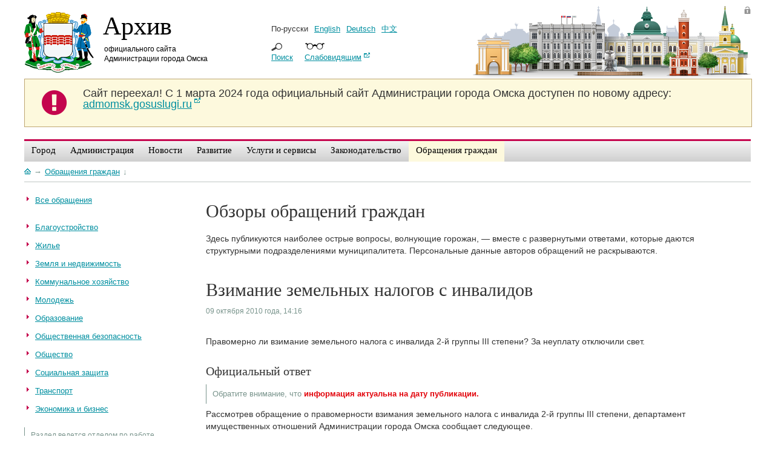

--- FILE ---
content_type: text/html;charset=UTF-8
request_url: https://admomsk.ru/web/guest/reception/faq/-/asset_publisher/C6Kk/content/276970
body_size: 10980
content:
<!--VK_112-->
<!DOCTYPE html> 
<!--[if lt IE 7]>      <html class="ie6" dir="ltr" xmlns="http://www.w3.org/1999/xhtml"> <![endif]-->
<!--[if IE 7]>         <html class="ie7" dir="ltr" xmlns="http://www.w3.org/1999/xhtml"> <![endif]-->
<!--[if IE 8]>         <html class="ie8" dir="ltr" xmlns="http://www.w3.org/1999/xhtml"> <![endif]-->
<!--[if gt IE 8]><!--> <html dir="ltr" xmlns="http://www.w3.org/1999/xhtml">         <!--<![endif]-->
<head>	<title>Взимание земельных налогов с инвалидов - Обзоры обращений. Архив официального портала Администрации города Омска</title>
<meta content="text/html; charset=UTF-8" http-equiv="content-type" />	<meta name="description" content="
 
    
 
             
                 Правомерно ли взимание земельного налога с инвалида 2-й группы III степени? За неуплату отключили свет. 
             
            
             
     ..." test="test" lang="ru-RU" />	<meta name="keywords" content="все обращения,ог коммунальное хозяйство,ог земля и недвижимость,ог социальная защита" lang="ru-RU" />
<!--link rel="Shortcut Icon" href="/without_header-theme/images/liferay.ico" /-->
<link rel="Shortcut Icon" href="/without_header-theme/images/omsk-2015.ico" />
<link href="/html/portal/css.jsp?browserId=other&themeId=without_header_WAR_without_headertheme&colorSchemeId=01&minifierType=css&t=1234537214000" rel="stylesheet" type="text/css" />	<link href="/html/portlet/asset_publisher/css.jsp?browserId=other&themeId=without_header_WAR_without_headertheme&colorSchemeId=01&minifierType=css&t=1263450053000" rel="stylesheet" type="text/css" />	
<script type="text/javascript">var Liferay={Browser:{acceptsGzip:function(){return true},getMajorVersion:function(){return 131},getRevision:function(){return"537.36"},getVersion:function(){return"131.0.0.0"},isAir:function(){return false},isChrome:function(){return true},isFirefox:function(){return false},isGecko:function(){return true},isIe:function(){return false},isIphone:function(){return false},isLinux:function(){return false},isMac:function(){return true},isMobile:function(){return false},isMozilla:function(){return true},isOpera:function(){return false},isRtf:function(){return true},isSafari:function(){return true},isSun:function(){return false},isWap:function(){return false},isWapXhtml:function(){return false},isWebKit:function(){return true},isWindows:function(){return false},isWml:function(){return false}},ThemeDisplay:{getCompanyId:function(){return"1"},getUserId:function(){return"5"},getDoAsUserIdEncoded:function(){return""},getPlid:function(){return"28344"},getLayoutId:function(){return"360"},getLayoutURL:function(){return"/web/guest/reception/faq"},isPrivateLayout:function(){return"false"},getParentLayoutId:function(){return"8"},getScopeGroupId:function(){return"14"},isSignedIn:function(){return false},getLanguageId:function(){return"ru_RU"},isFreeformLayout:function(){return false},isStateExclusive:function(){return false},isStateMaximized:function(){return false},isStatePopUp:function(){return false},getPathContext:function(){return""},getPathImage:function(){return"/image"},getPathMain:function(){return"/c"},getPathThemeImages:function(){return"/without_header-theme/images"},getPathThemeRoot:function(){return"/without_header-theme/"},getURLHome:function(){return"https://admomsk.ru/web/guest"},getSessionId:function(){return"4E3D68B1C9EDEFD78365C15BBD41FA46"},getPortletSetupShowBordersDefault:function(){return false}}};var themeDisplay=Liferay.ThemeDisplay;</script><script src="/html/js/barebone.jsp?browserId=other&themeId=without_header_WAR_without_headertheme&colorSchemeId=01&minifierType=js&minifierBundleId=javascript.barebone.files&minifierBundleDir=%2Fhtml%2Fjs&t=1233646218000" type="text/javascript"></script><script src="/html/js/firebug/firebug.js" type="text/javascript"></script><script type="text/javascript">Liferay.currentURL="/web/guest/reception/faq/-/asset_publisher/C6Kk/content/276970";Liferay.currentURLEncoded="%2Fweb%2Fguest%2Freception%2Ffaq%2F-%2Fasset_publisher%2FC6Kk%2Fcontent%2F276970";jQuery(function(){Liferay.Util.addInputType();Liferay.Util.addInputFocus()});Liferay.Portlet.ready(function(b,a){Liferay.Util.addInputType(b,a);if(Liferay.Menu){new Liferay.Menu({button:".lfr-actions",context:a[0],trigger:".lfr-trigger"})}});Liferay.Portlet.list=["73_INSTANCE_KcW3","141_INSTANCE_E0Vr","56_INSTANCE_8Clf","56_INSTANCE_Q3n3","101_INSTANCE_C6Kk"];if(jQuery.ui&&jQuery.ui.tabs){jQuery.extend(jQuery.ui.tabs.defaults,{navClass:"ui-tabs tabs",selectedClass:"current"})}jQuery(function(){if(Liferay.Dock){Liferay.Dock.init()}if(Liferay.Menu){new Liferay.Menu()}if(Liferay.Notice){Liferay.Notice.prototype.setClosing()}});</script><link class="lfr-css-file" href="/without_header-theme/css/main.css?1?browserId=other&minifierType=js&t=1718872014000" id="mainLiferayThemeCSS" rel="stylesheet" type="text/css" />	<script type="text/javascript" src="/html/js/lightbox/jquery-for-lightbox.min.js"></script><script type='text/javascript'>	    var $jq = jQuery.noConflict(true);	</script><script type="text/javascript" src="/html/js/lightbox/lightbox.js"></script><link rel="stylesheet" href="/html/js/lightbox/css/lightbox.css" type="text/css" />
</head>
<body class=" controls-visible guest-community public-page ">	<div id="omsk"><div class="page-wrapper">	<div id="header">	<div class="logo">	<a href="/"><img src="/without_header-theme/images/skin/gerb-2014.png" width="115" height="100" alt="Герб Омска"></a>	<p id="portal-city"><a href="/">Архив</a></p>	<p id="portal-adm"><a href="/">официального сайта Администрации города Омска</a></p>	</div><!-- //logo -->	<div class="lang">	<ul class="links">	<li>По-русски</li><li><a href="/web/en">English</a></li><li><a href="/web/de">Deutsch</a></li><li><a href="/web/cn" style="font-family: Arial Unicode MS;">&#20013;&#25991;</a></li></ul><span class="search-trigger"><a href="/web/guest/search">Поиск</a></span>	<span class="version-trigger"><a href="/web/guest/special" target="_blank">Слабовидящим</a></span>	</div><!-- //lang -->	<div class="login-panel">	 	<a href="/web/guest/login" class="admin">Войти</a>	</div><!-- //admin link -->	</div><style>	  #old-portal {	      width: 100%;	          background-color: #FDF9DD;	              border: 1px solid #BEA673;	                  margin-bottom: 20px;	                    }	                    	                      #old-portal-left {	                          float: left;	                              width: 8%;	                                  text-align: center;	                                    }	                                    	                                      #old-portal-left i {	                                          color: #c4054d;	                                              margin: 15px;	                                                  font-size: 48px;	                                                    }	                                                    	                                                      #old-portal-left i span {	                                                          display: none;	                                                            }	                                                            	                                                              #old-portal-right {	                                                                  width: 92%;	                                                                      float: left;	                                                                        }	                                                                        	                                                                          #old-portal-right p {	                                                                              font-size: 18px;	                                                                                  margin: 14px 15px 14px 0;	                                                                                    }	                                                                                    </style><div id="old-portal">	                                                                                      <div id="old-portal-left">	                                                                                          <i class="fa fa-exclamation-circle">	                                                                                                <span>&nbsp;</span>	                                                                                                    </i>	                                                                                                      </div><div id="old-portal-right">	                                                                                                            <p><strong>Сайт переехал!</strong> С 1 марта 2024 года официальный сайт Администрации города Омска доступен по новому адресу: <a href="https://admomsk.gosuslugi.ru/" target="_blank">admomsk.gosuslugi.ru</a>	                                                                                                                </p>	                                                                                                                      </div><div class="clear">&nbsp;</div></div><!-- //header -->
                	<div class="menu-wrapper">	<ul id="navigation">	<li class="top  first">	<a class="top_link" href="/web/guest/city" ><span class="down">Город</span>	<comment></a></comment>	<!--[if lt IE 8]><table><tr><td><![endif]-->	<dl class="sub">	<dd class="first ">	<a href="/web/guest/city/official" ><span>Устав и символика</span></a>	</dd>	<dd class="">	<a href="/web/guest/city/stele" ><span>Омск. Город трудовой доблести</span></a>	</dd>	<dd class="">	<a href="/web/guest/city/history" ><span>История</span></a>	</dd>	<dd class="">	<a href="/web/guest/city/birthday" ><span>День города</span></a>	</dd>	<dd class="">	<a href="/web/guest/city/walk" ><span>Экскурсия по Омску</span></a>	</dd>	<dd class="">	<a href="/web/guest/city/external-affairs" ><span>Внешние связи</span></a>	</dd>	<dd class="">	<a href="/web/guest/city/urban-planning" ><span>Градостроительство</span></a>	</dd>	<dd class="">	<a href="/web/guest/city/culture" ><span>Культура</span></a>	</dd>	<dd class="">	<a href="/web/guest/city/sport" ><span>Спорт</span></a>	</dd>	<dd class="">	<a href="/web/guest/city/patronship" ><span>Меценатство</span></a>	</dd>	<dd class=" last">	<a href="/web/guest/city/environment" ><span>Окружающая среда и экология</span></a>	</dd>	</dl>	<!--[if lt IE 8]></td></tr></table></a><![endif]-->	</li><li class="top  ">	<a class="top_link" href="/web/guest/government" ><span class="down">Администрация</span>	<comment></a></comment>	<!--[if lt IE 8]><table><tr><td><![endif]-->	<dl class="sub">	<dd class="first ">	<a href="/web/guest/government/mayor" ><span>Мэр</span></a>	</dd>	<dd class="">	<a href="/web/guest/government/districts" ><span>Округа</span></a>	</dd>	<dd class="">	<a href="/web/guest/government/boards" ><span>Коллегиальные органы</span></a>	</dd>	<dd class="">	<a href="/web/guest/government/municipal-employment" ><span>Муниципальная служба</span></a>	</dd>	<dd class="">	<a href="/web/guest/government/no-corruption" ><span>Противодействие коррупции</span></a>	</dd>	<dd class="">	<a href="/web/guest/guest/government/divisions/uap/control" ><span>Муниципальный контроль</span></a>	</dd>	<dd class="">	<a href="/web/guest/government/press" ><span>Информация для СМИ</span></a>	</dd>	<dd class="">	<a href="/web/guest/government/pressconferences" ><span>Пресс&#045;конференции</span></a>	</dd>	<dd class=" last">	<a href="/web/guest/government/elections" ><span>Избирательное право</span></a>	</dd>	</dl>	<!--[if lt IE 8]></td></tr></table></a><![endif]-->	</li><li class="top  ">	<a class="top_link" href="/web/guest/news" ><span class="down">Новости</span>	<comment></a></comment>	<!--[if lt IE 8]><table><tr><td><![endif]-->	<dl class="sub">	<dd class="first ">	<a href="/web/guest/news/gallery" ><span>Фотоальбомы</span></a>	</dd>	<dd class="">	<a href="/web/guest/news/video" ><span>Видео</span></a>	</dd>	<dd class="">	<a href="/web/guest/news/snow" ><span>Уборка снега</span></a>	</dd>	<dd class="">	<a href="/web/guest/news/events" ><span>Афиша Омска</span></a>	</dd>	<dd class="">	<a href="/web/guest/news/new-year" ><span>Новый год и Рождество</span></a>	</dd>	<dd class="">	<a href="/web/guest/news/road-repair" ><span>Ремонт дорог</span></a>	</dd>	<dd class=" last">	<a href="/web/guest/news/planting" ><span>Озеленение</span></a>	</dd>	</dl>	<!--[if lt IE 8]></td></tr></table></a><![endif]-->	</li><li class="top  ">	<a class="top_link" href="/web/guest/progress" ><span class="down">Развитие</span>	<comment></a></comment>	<!--[if lt IE 8]><table><tr><td><![endif]-->	<dl class="sub">	<dd class="first ">	<a href="/web/guest/progress/socioeconomic" ><span>Социально&#045;экономическое развитие и проекты</span></a>	</dd>	<dd class="">	<a href="/web/guest/progress/projects" ><span>Национальные проекты</span></a>	</dd>	<dd class="">	<a href="/web/guest/progress/budget" ><span>Бюджет города</span></a>	</dd>	<dd class="">	<a href="/web/guest/progress/budget/taxes" ><span>Налоги</span></a>	</dd>	<dd class="">	<a href="/web/guest/progress/pilot" ><span>Инициативные проекты</span></a>	</dd>	<dd class="">	<a href="/web/guest/progress/targetprograms" ><span>Программы города</span></a>	</dd>	<dd class="">	<a href="/web/guest/progress/invest" ><span>Инвестиционный паспорт</span></a>	</dd>	<dd class="">	<a href="/web/guest/progress/enterprise" ><span>Предпринимательство</span></a>	</dd>	<dd class="">	<a href="/web/guest/progress/city-property" ><span>Земля, недвижимость, реклама</span></a>	</dd>	<dd class="">	<a href="/web/guest/progress/rates" ><span>Тарифы и энергосбережение</span></a>	</dd>	<dd class="">	<a href="/web/guest/progress/legalculture" ><span>Правовая информация</span></a>	</dd>	<dd class="">	<a href="/web/guest/progress/comfort" ><span>Комфортная городская среда</span></a>	</dd>	<dd class=" last">	<a href="/web/guest/progress/investing-guide" ><span>Путеводитель инвестора</span></a>	</dd>	</dl>	<!--[if lt IE 8]></td></tr></table></a><![endif]-->	</li><li class="top  ">	<a class="top_link" href="/web/guest/services" ><span class="down">Услуги и сервисы</span>	<comment></a></comment>	<!--[if lt IE 8]><table><tr><td><![endif]-->	<dl class="sub">	<dd class="first ">	<a href="/web/guest/services/center" ><span>Служба одного окна</span></a>	</dd>	<dd class="">	<a href="/web/guest/services/docs" ><span>О предоставлении услуг</span></a>	</dd>	<dd class="">	<a href="/web/guest/services/ready-for-issue" ><span>Проверка готовности документов</span></a>	</dd>	<dd class="">	<a href="/web/guest/services/projects" ><span>Проекты регламентов услуг</span></a>	</dd>	<dd class=" last">	<a href="/web/guest/services/hobby" ><span>Кружки, секции и курсы</span></a>	</dd>	</dl>	<!--[if lt IE 8]></td></tr></table></a><![endif]-->	</li><li class="top  ">	<a class="top_link" href="/web/guest/laws" ><span class="down">Законодательство</span>	<comment></a></comment>	<!--[if lt IE 8]><table><tr><td><![endif]-->	<dl class="sub">	<dd class="first ">	<a href="/web/guest/laws/adm" ><span>Нормативно&#045;правовые акты Администрации города  Омска</span></a>	</dd>	<dd class="">	<a href="/web/guest/laws/departments" ><span>Нормативно&#045;правовые акты структурных подразделений</span></a>	</dd>	<dd class="">	<a href="/web/guest/laws/drafts" ><span>Проекты нормативно&#045;правовых актов</span></a>	</dd>	<dd class="">	<a href="/web/guest/laws/appeal" ><span>Обжалование муниципальных правовых актов</span></a>	</dd>	<dd class="">	<a href="/web/guest/laws/evaluation" ><span>Оценка регулирующего воздействия</span></a>	</dd>	<dd class="">	<a href="/web/guest/laws/compliance" ><span>Антимонопольный комплаенс</span></a>	</dd>	<dd class=" last">	<a href="/web/guest/laws/anti-corruption" ><span>Независимая антикоррупционная экспертиза</span></a>	</dd>	</dl>	<!--[if lt IE 8]></td></tr></table></a><![endif]-->	</li><li class="top selected ">	<a class="top_link" href="/web/guest/reception" ><span class="down">Обращения граждан</span>	<comment></a></comment>	<!--[if lt IE 8]><table><tr><td><![endif]-->	<dl class="sub">	<dd class="first ">	<a href="/web/guest/reception/faq" ><span>Обзоры обращений</span></a>	</dd>	<dd class="">	<a href="/web/guest/reception/order" ><span>О рассмотрении обращения</span></a>	</dd>	<dd class="">	<a href="/web/guest/reception/trustline" ><span>Телефон доверия мэра</span></a>	</dd>	<dd class="">	<a href="/web/guest/reception/individual" ><span>Личный прием руководителями</span></a>	</dd>	<dd class="">	<a href="/web/guest/reception/stat" ><span>Статистика</span></a>	</dd>	<dd class=" last">	<a href="/web/guest/reception/12" ><span>Прием 12 декабря</span></a>	</dd>	</dl>	<!--[if lt IE 8]></td></tr></table></a><![endif]-->	</li></ul></div><div class="clear"></div><!-- //nav -->	<div id="page">	    	<div id="p_p_id_103_" class="portlet-boundary portlet-boundary_103_  " >	<a name="p_103"></a>	<script type="text/javascript">Liferay.Portlet.onLoad({canEditTitle:false,columnPos:0,isStatic:"end",namespacedId:"p_p_id_103_",portletId:"103"});</script></div><div id="column-1"><div class="lfr-portlet-column" id="layout-column_column-1">	<div id="p_p_id_73_INSTANCE_KcW3_" class="portlet-boundary portlet-boundary_73_  portlet-breadcrumb" >	<a name="p_73_INSTANCE_KcW3"></a>	<div class="portlet-borderless-container" style="">	    	<div>
<div class="crumbs">
<a href="/" title="На главную" class="link-home"></a><span class="link-separator">&#8594;</span><a href="/web/guest/reception"><span>Обращения граждан</span></a><span class="link-separator">&#8595;</span>
</div></div></div><script type="text/javascript">Liferay.Portlet.onLoad({canEditTitle:false,columnPos:0,isStatic:"end",namespacedId:"p_p_id_73_INSTANCE_KcW3_",portletId:"73_INSTANCE_KcW3"});</script></div></div><span class="null">&nbsp;</span></div><div id="inner-content">	<div class="content-wrapper">	<div id="column-2" class="sidebar"><div class="lfr-portlet-column" id="layout-column_column-2">	<div id="p_p_id_141_INSTANCE_E0Vr_" class="portlet-boundary portlet-boundary_141_  portlet-tags-navigation" >	<a name="p_141_INSTANCE_E0Vr"></a>	<div class="portlet-borderless-container" style="">	    	<div>
<div class="hide_header_here">
<!-- t_n:taglist:Вопросы и ответы;ог - рубрики -->
<div class="lfr-panel-container taglib-tags-navigation" id="_141_INSTANCE_E0Vr_taglibTagsNavigation">	<div id="taglibTagsNavigation6">
<div class="lfr-panel  lfr-extended" id="_141_INSTANCE_E0Vr_taglibTagsNavigation6">	<div class="lfr-panel-titlebar">	<div class="lfr-panel-title">	<span>	Вопросы и ответы	</span>	</div></div><div class="lfr-panel-content">	<ul class="tag-cloud"><li id="tagsEntryChild0" ><a href="https://admomsk.ru/web/guest/reception/faq?p_p_id=141_INSTANCE_E0Vr&p_p_lifecycle=0&p_p_state=normal&p_p_mode=view&p_p_col_id=column-2&p_p_col_count=2&p_r_p_564233524_tag=%D0%B2%D1%81%D0%B5+%D0%BE%D0%B1%D1%80%D0%B0%D1%89%D0%B5%D0%BD%D0%B8%D1%8F&p_r_p_564233524_folksonomy=true"><span>Все обращения</span></a></li></ul><div class="clear">&nbsp;</div></div></div></div><div id="taglibTagsNavigation14">
<div class="lfr-panel  lfr-extended" id="_141_INSTANCE_E0Vr_taglibTagsNavigation14">	<div class="lfr-panel-titlebar">	<div class="lfr-panel-title">	<span>	ог - рубрики	</span>	</div></div><div class="lfr-panel-content">	<ul class="tag-cloud"><li id="tagsEntryChild0" ><a href="https://admomsk.ru/web/guest/reception/faq?p_p_id=141_INSTANCE_E0Vr&p_p_lifecycle=0&p_p_state=normal&p_p_mode=view&p_p_col_id=column-2&p_p_col_count=2&p_r_p_564233524_tag=%D0%BE%D0%B3+%D0%B1%D0%BB%D0%B0%D0%B3%D0%BE%D1%83%D1%81%D1%82%D1%80%D0%BE%D0%B9%D1%81%D1%82%D0%B2%D0%BE&p_r_p_564233524_folksonomy=true"><span>Благоустройство</span></a></li><li id="tagsEntryChild1" ><a href="https://admomsk.ru/web/guest/reception/faq?p_p_id=141_INSTANCE_E0Vr&p_p_lifecycle=0&p_p_state=normal&p_p_mode=view&p_p_col_id=column-2&p_p_col_count=2&p_r_p_564233524_tag=%D0%BE%D0%B3+%D0%B6%D0%B8%D0%BB%D1%8C%D0%B5&p_r_p_564233524_folksonomy=true"><span>Жилье</span></a></li><li id="tagsEntryChild2" ><a href="https://admomsk.ru/web/guest/reception/faq?p_p_id=141_INSTANCE_E0Vr&p_p_lifecycle=0&p_p_state=normal&p_p_mode=view&p_p_col_id=column-2&p_p_col_count=2&p_r_p_564233524_tag=%D0%BE%D0%B3+%D0%B7%D0%B5%D0%BC%D0%BB%D1%8F+%D0%B8+%D0%BD%D0%B5%D0%B4%D0%B2%D0%B8%D0%B6%D0%B8%D0%BC%D0%BE%D1%81%D1%82%D1%8C&p_r_p_564233524_folksonomy=true"><span>Земля и недвижимость</span></a></li><li id="tagsEntryChild3" ><a href="https://admomsk.ru/web/guest/reception/faq?p_p_id=141_INSTANCE_E0Vr&p_p_lifecycle=0&p_p_state=normal&p_p_mode=view&p_p_col_id=column-2&p_p_col_count=2&p_r_p_564233524_tag=%D0%BE%D0%B3+%D0%BA%D0%BE%D0%BC%D0%BC%D1%83%D0%BD%D0%B0%D0%BB%D1%8C%D0%BD%D0%BE%D0%B5+%D1%85%D0%BE%D0%B7%D1%8F%D0%B9%D1%81%D1%82%D0%B2%D0%BE&p_r_p_564233524_folksonomy=true"><span>Коммунальное хозяйство</span></a></li><li id="tagsEntryChild4" ><a href="https://admomsk.ru/web/guest/reception/faq?p_p_id=141_INSTANCE_E0Vr&p_p_lifecycle=0&p_p_state=normal&p_p_mode=view&p_p_col_id=column-2&p_p_col_count=2&p_r_p_564233524_tag=%D0%BE%D0%B3+%D0%BC%D0%BE%D0%BB%D0%BE%D0%B4%D0%B5%D0%B6%D1%8C&p_r_p_564233524_folksonomy=true"><span>Молодежь</span></a></li><li id="tagsEntryChild5" ><a href="https://admomsk.ru/web/guest/reception/faq?p_p_id=141_INSTANCE_E0Vr&p_p_lifecycle=0&p_p_state=normal&p_p_mode=view&p_p_col_id=column-2&p_p_col_count=2&p_r_p_564233524_tag=%D0%BE%D0%B3+%D0%BE%D0%B1%D1%80%D0%B0%D0%B7%D0%BE%D0%B2%D0%B0%D0%BD%D0%B8%D0%B5&p_r_p_564233524_folksonomy=true"><span>Образование</span></a></li><li id="tagsEntryChild6" ><a href="https://admomsk.ru/web/guest/reception/faq?p_p_id=141_INSTANCE_E0Vr&p_p_lifecycle=0&p_p_state=normal&p_p_mode=view&p_p_col_id=column-2&p_p_col_count=2&p_r_p_564233524_tag=%D0%BE%D0%B3+%D0%BE%D0%B1%D1%89%D0%B5%D1%81%D1%82%D0%B2%D0%B5%D0%BD%D0%BD%D0%B0%D1%8F+%D0%B1%D0%B5%D0%B7%D0%BE%D0%BF%D0%B0%D1%81%D0%BD%D0%BE%D1%81%D1%82%D1%8C&p_r_p_564233524_folksonomy=true"><span>Общественная безопасность</span></a></li><li id="tagsEntryChild7" ><a href="https://admomsk.ru/web/guest/reception/faq?p_p_id=141_INSTANCE_E0Vr&p_p_lifecycle=0&p_p_state=normal&p_p_mode=view&p_p_col_id=column-2&p_p_col_count=2&p_r_p_564233524_tag=%D0%BE%D0%B3+%D0%BE%D0%B1%D1%89%D0%B5%D1%81%D1%82%D0%B2%D0%BE&p_r_p_564233524_folksonomy=true"><span>Общество</span></a></li><li id="tagsEntryChild8" ><a href="https://admomsk.ru/web/guest/reception/faq?p_p_id=141_INSTANCE_E0Vr&p_p_lifecycle=0&p_p_state=normal&p_p_mode=view&p_p_col_id=column-2&p_p_col_count=2&p_r_p_564233524_tag=%D0%BE%D0%B3+%D1%81%D0%BE%D1%86%D0%B8%D0%B0%D0%BB%D1%8C%D0%BD%D0%B0%D1%8F+%D0%B7%D0%B0%D1%89%D0%B8%D1%82%D0%B0&p_r_p_564233524_folksonomy=true"><span>Социальная защита</span></a></li><li id="tagsEntryChild9" ><a href="https://admomsk.ru/web/guest/reception/faq?p_p_id=141_INSTANCE_E0Vr&p_p_lifecycle=0&p_p_state=normal&p_p_mode=view&p_p_col_id=column-2&p_p_col_count=2&p_r_p_564233524_tag=%D0%BE%D0%B3+%D1%82%D1%80%D0%B0%D0%BD%D1%81%D0%BF%D0%BE%D1%80%D1%82&p_r_p_564233524_folksonomy=true"><span>Транспорт</span></a></li><li id="tagsEntryChild10" ><a href="https://admomsk.ru/web/guest/reception/faq?p_p_id=141_INSTANCE_E0Vr&p_p_lifecycle=0&p_p_state=normal&p_p_mode=view&p_p_col_id=column-2&p_p_col_count=2&p_r_p_564233524_tag=%D0%BE%D0%B3+%D1%8D%D0%BA%D0%BE%D0%BD%D0%BE%D0%BC%D0%B8%D0%BA%D0%B0+%D0%B8+%D0%B1%D0%B8%D0%B7%D0%BD%D0%B5%D1%81&p_r_p_564233524_folksonomy=true"><span>Экономика и бизнес</span></a></li></ul><div class="clear">&nbsp;</div></div></div></div></div><script type="text/javascript">if(Liferay.Panel){jQuery(function(){var a=new Liferay.Panel({container:"#_141_INSTANCE_E0Vr_taglibTagsNavigation",accordion:false,persistState:true});Liferay.Panel.register("_141_INSTANCE_E0Vr_taglibTagsNavigation",a)})};</script><div class="clear"></div><script type="text/javascript">jQuery(document).ready(function(){var a=jQuery("#_141_INSTANCE_E0Vr_taglibTagsNavigation .treeview");if(a.treeview){a.treeview({animated:"fast"});jQuery.ui.disableSelection(a)}});</script></div><!-- t_e_n:taglist: Вопросы и ответы;ог - рубрики -->	</div></div><script type="text/javascript">Liferay.Portlet.onLoad({canEditTitle:false,columnPos:0,isStatic:"end",namespacedId:"p_p_id_141_INSTANCE_E0Vr_",portletId:"141_INSTANCE_E0Vr"});</script></div><div id="p_p_id_56_INSTANCE_8Clf_" class="portlet-boundary portlet-boundary_56_  portlet-journal-content" >	<a name="p_56_INSTANCE_8Clf"></a>	<div class="portlet-borderless-container" style="">	    	<div>	<div class="journal-content-article" id="article_14_454259_1.0">	<p class="moreinfo">Раздел ведется <a href="/web/guest/government/divisions/61/contacts">отделом по&nbsp;работе с&nbsp;обращениями граждан</a> Аппарата Мэра города Омска.</p>	</div></div></div><script type="text/javascript">Liferay.Portlet.onLoad({canEditTitle:false,columnPos:1,isStatic:"end",namespacedId:"p_p_id_56_INSTANCE_8Clf_",portletId:"56_INSTANCE_8Clf"});</script></div></div><span class="null">&nbsp;</span></div><div id="column-3" class="content"><div class="lfr-portlet-column" id="layout-column_column-3">	<div id="p_p_id_56_INSTANCE_Q3n3_" class="portlet-boundary portlet-boundary_56_  portlet-journal-content" >	<a name="p_56_INSTANCE_Q3n3"></a>	<div class="portlet-borderless-container" style="">	    	<div>	<div class="journal-content-article" id="article_14_61841_1.0">	<h2><span>Обзоры обращений граждан</span></h2>
<p>Здесь публикуются наиболее острые вопросы, волнующие горожан, &mdash; вместе с развернутыми ответами, которые даются структурными подразделениями муниципалитета. Персональные данные авторов обращений не раскрываются.</p>	</div></div></div><script type="text/javascript">Liferay.Portlet.onLoad({canEditTitle:false,columnPos:0,isStatic:"end",namespacedId:"p_p_id_56_INSTANCE_Q3n3_",portletId:"56_INSTANCE_Q3n3"});</script></div><div id="p_p_id_101_INSTANCE_C6Kk_" class="portlet-boundary portlet-boundary_101_  portlet-asset-publisher" >	<a name="p_101_INSTANCE_C6Kk"></a>	<div class="portlet-borderless-container" style="">	    	<div>	<div align="right"  style="display:none;">	&laquo; <a href="">Назад</a>	</div><div>
<div class="asset-full-content">	    	<div class="text-wrapper">	<h2 class="asset-title content">	Взимание земельных налогов с инвалидов	</h2>	    	    <div class="asset-metadata">	        	<span class="metadata-entry metadata-publish-date">
    	    	    09 октября 2010 года, 14:16<span class="text"></span>	    	</span>	    </div></div><div class="clear"></div><div class="asset-content">	<div class="journal-content-article">
<!--div class="article_tags">
    <ul>
                                        <li>
            <a href="/web/guest/reception/faq??p_p_id=101_INSTANCE_ngU3&p_p_lifecycle=0&p_p_state=normal&p_p_mode=view&p_p_col_id=118_INSTANCE_ZmI7_column-3&p_p_col_pos=1&p_p_col_count=2&p_r_p_564233524_tag=ог коммунальное хозяйство"> ог коммунальное хозяйство</a>
        </li><li>
            <a href="/web/guest/reception/faq??p_p_id=101_INSTANCE_ngU3&p_p_lifecycle=0&p_p_state=normal&p_p_mode=view&p_p_col_id=118_INSTANCE_ZmI7_column-3&p_p_col_pos=1&p_p_col_count=2&p_r_p_564233524_tag=ог земля и недвижимость"> ог земля и недвижимость</a>
        </li><li>
            <a href="/web/guest/reception/faq??p_p_id=101_INSTANCE_ngU3&p_p_lifecycle=0&p_p_state=normal&p_p_mode=view&p_p_col_id=118_INSTANCE_ZmI7_column-3&p_p_col_pos=1&p_p_col_count=2&p_r_p_564233524_tag=ог социальная защита"> ог социальная защита</a>
        </li></ul></div-->
<div class="title">
    
</div><div class="question_text">
                <p>Правомерно ли взимание земельного налога с инвалида 2-й группы III степени? За неуплату отключили свет.</p>
            </div><!-- div class="author">
                
            </div -->
            <div id="answer276970" class="answer">
                <h4>Официальный ответ</h4>
<p class="moreinfo">Обратите внимание, что <span class="important">информация актуальна на дату публикации.</span></p>
                <p>Рассмотрев обращение       о правомерности взимания земельного налога с инвалида 2-й группы III степени, департамент имущественных отношений Администрации   города Омска сообщает следующее.</p> <p>В соответствии с пунктом 1 статьи 388 Налогового кодекса РФ, налогоплательщиками земельного       налога признаются организации и физические лица, обладающие земельными участками на праве собственности, праве постоянного   (бессрочного) пользования или праве пожизненного наследуемого владения.</p> <p>Решением Омского городского Совета от 16 ноября       2005 года № 298 &laquo;О земельном налоге на территории города Омска&raquo; утверждены налоговые ставки земельного налога, порядок       и сроки уплаты земельного налога, а также налоговые льготы. В отношении земельных участков, занятых индивидуальными   гаражами граждан, и образованных гражданами потребительских гаражных кооперативов установлена налоговая ставка в размере   0,3% от кадастровой стоимости земельного участка.</p> <p>Пунктом 4.3 указанного Решения установлено, что налоговая база уменьшается       на необлагаемую налогом сумму в размере 40 000 рублей на одного налогоплательщика на территории города Омска в отношении       земельного участка, находящегося в собственности, постоянном (бессрочном) пользовании пли пожизненном наследуемом владении,       в отношении инвалидов, имеющих III степень ограничения способности к трудовой деятельности, а также лиц, которые имеют       первую и вторую группы инвалидности, установленные до 1 января 2004 года без вынесения заключения о степени ограничения     способности к трудовой деятельности, а также лиц, имеющих первую и вторую  группы инвалидности, установленные после 1   января 2004 года, которые имеют II степень ограничения способности к трудовой деятельности.</p> <p>Департамент полагает, что в     настоящее время налогоплательщиком земельного налога за земельный участок, занятый гаражами, является гаэажно-строительный     кооператив &laquo;Север-25&raquo; как юридическое лицо, которому земельный участок предоставлен в постоянное (бессрочное) пользование.   Льготы по уплате земельного налога для кооператива не предусмотрены.</p> <p>Пунктом 2.1 статьи 3 Федерального закона &laquo;О введении     в действие Земельного кодекса Российской Федерации&raquo; предусмотрено, что переоформление гаражными потребительскими кооперативами     права постоянного (бессрочного) пользования земельными участками осуществляется в порядке, установленном статьей 36 Земельного   кодекса Российской Федерации, и сроком не ограничивается.</p> <p>Земельный участок, предоставленный кооперативу в постоянное     (бессрочное) пользование, может быть предоставлен в общую долевую собственность или в аренду с множественностью лиц на     стороне арендатора собственникам гаражных боксов. При предоставлении земельного участка в общую долевую собственность   с момента государственной регистрации права обшей долевой собственности на земельный участок, предоставленный членам кооператива,     налогоплательщиками становятся граждане &mdash; участники долевой собственности на земельный участок, которые уплачивают земельный     налог на основании полученных из налоговых органов налоговых уведомлений. С указанного момента также будут применяться     налоговые льготы, установленные Решением Омского городского Совета от 16 ноября 2005 года № 298 &laquo;О земельном налоге на   территории города Омска&raquo;.</p> <p>В соответствии со статьей 22 Закона РФ от 19 июня 1992 года № 3085-1 &laquo;О потребительской кооперации     (потребительских обществах, их союзах) в Российской Федерации&raquo;, размеры вступительного и паевого взносов определяются   общим собранием потребительского общества.</p> <p>Департамент полагает, что размер платы за использование земельного участка кооператива     &laquo;Север-25&raquo; для каждого собственника гаражного бокса должен быть определен на общем собрании членов кооператива с учетом     отсутствия налоговых льгот по уплате земельного налога самим ГСК.</p>
            </div><!--Вывод рекомендованных материалов-->	<!--Поиск и вывод других материалов-->	</div></div></div></div></div></div><script type="text/javascript">Liferay.Portlet.onLoad({canEditTitle:false,columnPos:1,isStatic:"end",namespacedId:"p_p_id_101_INSTANCE_C6Kk_",portletId:"101_INSTANCE_C6Kk"});</script></div></div><span class="null">&nbsp;</span></div></div></div><div id="column-4"><div class="lfr-portlet-column empty" id="layout-column_column-4"></div><span class="null">&nbsp;</span></div><form action="" method="post" name="hrefFm"></form></div><!-- //page content -->	<div class="site-map">	<ul>	<li class="first-level  first">	<a href="/web/guest/city" >Город</a>	<li class="first ">	<a href="/web/guest/city/official" >Устав и символика</a>	</li><li class="">	<a href="/web/guest/city/stele" >Омск. Город трудовой доблести</a>	</li><li class="">	<a href="/web/guest/city/history" >История</a>	</li><li class="">	<a href="/web/guest/city/birthday" >День города</a>	</li><li class="">	<a href="/web/guest/city/walk" >Экскурсия по Омску</a>	</li><li class="">	<a href="/web/guest/city/external-affairs" >Внешние связи</a>	</li><li class="">	<a href="/web/guest/city/urban-planning" >Градостроительство</a>	</li><li class="">	<a href="/web/guest/city/culture" >Культура</a>	</li><li class="">	<a href="/web/guest/city/sport" >Спорт</a>	</li><li class="">	<a href="/web/guest/city/patronship" >Меценатство</a>	</li><li class=" last">	<a href="/web/guest/city/environment" >Окружающая среда и экология</a>	</li></li></ul><ul>	<li class="first-level  ">	<a href="/web/guest/government" >Администрация</a>	<li class="first ">	<a href="/web/guest/government/mayor" >Мэр</a>	</li><li class="">	<a href="/web/guest/government/districts" >Округа</a>	</li><li class="">	<a href="/web/guest/government/boards" >Коллегиальные органы</a>	</li><li class="">	<a href="/web/guest/government/municipal-employment" >Муниципальная служба</a>	</li><li class="">	<a href="/web/guest/government/no-corruption" >Противодействие коррупции</a>	</li><li class="">	<a href="/web/guest/guest/government/divisions/uap/control" >Муниципальный контроль</a>	</li><li class="">	<a href="/web/guest/government/press" >Информация для СМИ</a>	</li><li class="">	<a href="/web/guest/government/pressconferences" >Пресс&#045;конференции</a>	</li><li class=" last">	<a href="/web/guest/government/elections" >Избирательное право</a>	</li></li></ul><ul>	<li class="first-level  ">	<a href="/web/guest/news" >Новости</a>	<li class="first ">	<a href="/web/guest/news/gallery" >Фотоальбомы</a>	</li><li class="">	<a href="/web/guest/news/video" >Видео</a>	</li><li class="">	<a href="/web/guest/news/snow" >Уборка снега</a>	</li><li class="">	<a href="/web/guest/news/events" >Афиша Омска</a>	</li><li class="">	<a href="/web/guest/news/new-year" >Новый год и Рождество</a>	</li><li class="">	<a href="/web/guest/news/road-repair" >Ремонт дорог</a>	</li><li class=" last">	<a href="/web/guest/news/planting" >Озеленение</a>	</li></li></ul><ul>	<li class="first-level  ">	<a href="/web/guest/progress" >Развитие</a>	<li class="first ">	<a href="/web/guest/progress/socioeconomic" >Социально&#045;экономическое развитие и проекты</a>	</li><li class="">	<a href="/web/guest/progress/projects" >Национальные проекты</a>	</li><li class="">	<a href="/web/guest/progress/budget" >Бюджет города</a>	</li><li class="">	<a href="/web/guest/progress/budget/taxes" >Налоги</a>	</li><li class="">	<a href="/web/guest/progress/pilot" >Инициативные проекты</a>	</li><li class="">	<a href="/web/guest/progress/targetprograms" >Программы города</a>	</li><li class="">	<a href="/web/guest/progress/invest" >Инвестиционный паспорт</a>	</li><li class="">	<a href="/web/guest/progress/enterprise" >Предпринимательство</a>	</li><li class="">	<a href="/web/guest/progress/city-property" >Земля, недвижимость, реклама</a>	</li><li class="">	<a href="/web/guest/progress/rates" >Тарифы и энергосбережение</a>	</li><li class="">	<a href="/web/guest/progress/legalculture" >Правовая информация</a>	</li><li class="">	<a href="/web/guest/progress/comfort" >Комфортная городская среда</a>	</li><li class=" last">	<a href="/web/guest/progress/investing-guide" >Путеводитель инвестора</a>	</li></li></ul><ul>	<li class="first-level  ">	<a href="/web/guest/services" >Услуги и сервисы</a>	<li class="first ">	<a href="/web/guest/services/center" >Служба одного окна</a>	</li><li class="">	<a href="/web/guest/services/docs" >О предоставлении услуг</a>	</li><li class="">	<a href="/web/guest/services/ready-for-issue" >Проверка готовности документов</a>	</li><li class="">	<a href="/web/guest/services/projects" >Проекты регламентов услуг</a>	</li><li class=" last">	<a href="/web/guest/services/hobby" >Кружки, секции и курсы</a>	</li></li></ul><ul>	<li class="first-level  ">	<a href="/web/guest/laws" >Законодательство</a>	<li class="first ">	<a href="/web/guest/laws/adm" >Нормативно&#045;правовые акты Администрации города  Омска</a>	</li><li class="">	<a href="/web/guest/laws/departments" >Нормативно&#045;правовые акты структурных подразделений</a>	</li><li class="">	<a href="/web/guest/laws/drafts" >Проекты нормативно&#045;правовых актов</a>	</li><li class="">	<a href="/web/guest/laws/appeal" >Обжалование муниципальных правовых актов</a>	</li><li class="">	<a href="/web/guest/laws/evaluation" >Оценка регулирующего воздействия</a>	</li><li class="">	<a href="/web/guest/laws/compliance" >Антимонопольный комплаенс</a>	</li><li class=" last">	<a href="/web/guest/laws/anti-corruption" >Независимая антикоррупционная экспертиза</a>	</li></li></ul><ul>	<li class="first-level selected ">	<a href="/web/guest/reception" >Обращения граждан</a>	<li class="first ">	<a href="/web/guest/reception/faq" >Обзоры обращений</a>	</li><li class="">	<a href="/web/guest/reception/order" >О рассмотрении обращения</a>	</li><li class="">	<a href="/web/guest/reception/trustline" >Телефон доверия мэра</a>	</li><li class="">	<a href="/web/guest/reception/individual" >Личный прием руководителями</a>	</li><li class="">	<a href="/web/guest/reception/stat" >Статистика</a>	</li><li class=" last">	<a href="/web/guest/reception/12" >Прием 12 декабря</a>	</li></li></ul></div><ul class="helper"></ul><!-- //site map -->	<div id="footer">	<div id="social-icons">	<p>&copy; 2010&ndash;2024 Администрация города Омска</p>	<ul>	    <li><a href="https://vk.com/omsk" target="_blank" style="background-color: #4a76a7;"><i class="fa fa-vk"><span>&nbsp;</span></i></a></li><li><a href="https://www.youtube.com/channel/UCl-5s5xbfzmG0LuZ2aknmQA" target="_blank" style="background-color: #fe0302;"><i class="fa fa-youtube-play"><span>&nbsp;</span></i></a></li><!--li><a href="https://twitter.com/adm_omsk55" target="_blank" style="background-color: #21a1f0;"><i class="fa fa-twitter"><span>&nbsp;</span></i></a></li-->	    <!--li><a href="https://www.instagram.com/admomsk/?hl=ru" target="_blank" style="background-color: #252525;"><i class="fa fa-instagram" aria-hidden="true"><span>&nbsp;</span></i></a></li-->	    <li><a href="https://ok.ru/group/59076299587629" target="_blank" style="background-color: #ed8111;"><i class="fa fa-odnoklassniki"><span>&nbsp;</span></i></a></li><!--li><a href="https://www.facebook.com/gorodomsk/" target="_blank" style="background-color: #3e5b98;"><i class="fa fa-facebook"><span>&nbsp;</span></i></a></li-->	</ul></div><!--search-->	<form name="searchForm" method="get" action="/web/guest/search" class="search-wrapper foot-search">	<fieldset>	    	<input type="hidden" value="Search!" name="cmd">	    	<input type="hidden" value="FreeSearch_WAR_FreeSearch_INSTANCE_q6R6" name="p_p_id">	    	<input type="hidden" value="0" name="p_p_lifecycle">	    	<input type="hidden" value="normal" name="p_p_state">	    	<input type="hidden" value="view" name="p_p_mode">	    	<input type="hidden" value="column-3" name="p_p_col_id">	    	<input type="hidden" value="1" name="p_p_col_pos">	    	<input type="hidden" value="2" name="p_p_col_count">	    	<input type="hidden" value="0" name="np">	<input type="text" class="text-input" name="q" placeholder="Поиск по порталу" />	<div class="small-button-wrapper"><a href="javascript: document.searchForm.submit()" class="small-button">Найти</a></div></fieldset>	</form><!--/search-->	<div class="clear"></div><script type="text/javascript">(function(f,b,e){var a=f.createElement(b);a.async=true;a.type="text/javascript";a.src=("https:"==e?"https:":"http:")+"//stat.sputnik.ru/cnt.js";var c=f.getElementsByTagName(b)[0];c.parentNode.insertBefore(a,c)})(document,"script",document.location.protocol);</script><div id="liveinternet"><div>	<!--LiveInternet counter--><script type="text/javascript">document.write("<a href='//www.liveinternet.ru/click' target=_blank><img src='//counter.yadro.ru/hit?t17.6;r"+escape(document.referrer)+((typeof(screen)=="undefined")?"":";s"+screen.width+"*"+screen.height+"*"+(screen.colorDepth?screen.colorDepth:screen.pixelDepth))+";u"+escape(document.URL)+";"+Math.random()+"' alt='' title='LiveInternet: показано число просмотров за 24 часа, посетителей за 24 часа и за сегодня' border='0' width='88' height='31'></a>");</script><!--/LiveInternet-->	</div></div><div id="copy">	<p>Гражданам: <a href="/web/guest/reception/questioning">юридически значимое обращение</a><br />	<!-- По общим вопросам и для СМИ: <a href="mailto:media@admomsk.ru">media@admomsk.ru</a><br /> -->	Для служебной корреспонденции: <a href="mailto:mail@admomsk.ru">mail@admomsk.ru</a></p>	</div><div id="developers">	<p>Разработка и поддержка портала &laquo;Омск.рф&raquo;:<br />	<a href="/web/guest/government/divisions/47/technologies/about">Управление информационно-коммуникационных технологий</a>.<br />	Для работы с <a href="/web/guest/government/divisions/47/technologies/portal">порталом</a> необходимо <a href="/web/guest/government/divisions/47/technologies/portal/soft">только бесплатное ПО</a>.</p>	</div><div class="clear"></div></div><!-- //footer -->	</div></div><!-- //omsk -->
<script type="text/javascript" src="/without_header-theme/javascript/copyright.js"></script></body>	<!-- Google tag (gtag.js) -->	<script async src="https://www.googletagmanager.com/gtag/js?id=G-EG08BWJ2Q0"></script><script>	  window.dataLayer = window.dataLayer || [];	    function gtag(){dataLayer.push(arguments);}	      gtag('js', new Date());	      	        gtag('config', 'G-EG08BWJ2Q0');	        </script></html>

--- FILE ---
content_type: text/javascript
request_url: https://admomsk.ru/without_header-theme/javascript/copyright.js
body_size: 235
content:
jQuery(document).ready(function(){
	
	jQuery("p.picture").each(function(){
	    var width = jQuery(this).children("img")[0].width+2;
	    jQuery(jQuery(this).next("p.copyright")[0]).css("width", width);
	});
	jQuery("p.copyright b").bind('click', function(){
	    jQuery(this).parent().children("span").toggleClass("show-all"); 
	});
	jQuery("p.picture img").bind('click', function(){
	    jQuery(this).parent().next("p.copyright").children("span").toggleClass("show-all"); 
	});
});